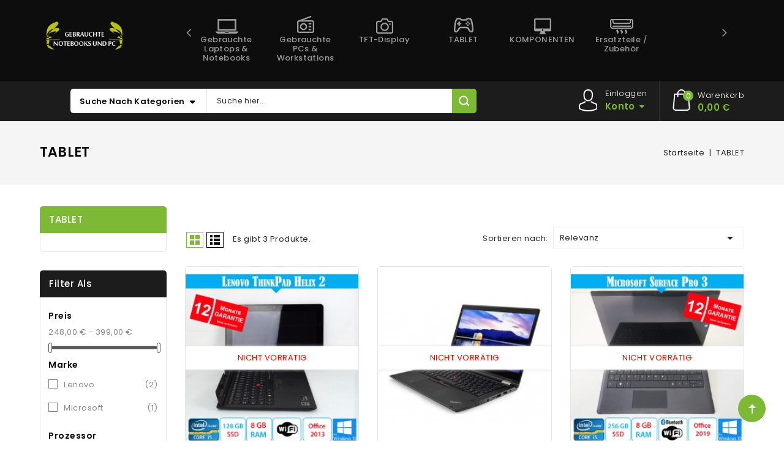

--- FILE ---
content_type: text/html; charset=utf-8
request_url: https://gebrauchte-notebooks-pc.de/61-tablet
body_size: 15174
content:
<!doctype html>
<html lang="de-DE">

  <head>
    
      
<meta charset="utf-8">


<meta http-equiv="x-ua-compatible" content="ie=edge">



  <title>TABLET</title>
  
    
  
  <meta name="description" content="">
  <meta name="keywords" content="">
        <link rel="canonical" href="https://gebrauchte-notebooks-pc.de/61-tablet">
    
        
  
  
     <!-- Google tag (gtag.js) -->
<script async src="https://www.googletagmanager.com/gtag/js?id=AW-1033154538"></script>

<script type="application/ld+json">
  {
    "@context": "https://schema.org",
    "@type": "Organization",
    "name" : "Gebrauchte Notebooks und PC",
    "url" : "https://gebrauchte-notebooks-pc.de/",
          "logo": {
        "@type": "ImageObject",
        "url":"https://gebrauchte-notebooks-pc.de/img/gebrauchte-notebooks-und-pc-logo-1625554604.jpg"
      }
      }
</script>

<script type="application/ld+json">
  {
    "@context": "https://schema.org",
    "@type": "WebPage",
    "isPartOf": {
      "@type": "WebSite",
      "url":  "https://gebrauchte-notebooks-pc.de/",
      "name": "Gebrauchte Notebooks und PC"
    },
    "name": "TABLET",
    "url":  "https://gebrauchte-notebooks-pc.de/61-tablet"
  }
</script>


  <script type="application/ld+json">
    {
      "@context": "https://schema.org",
      "@type": "BreadcrumbList",
      "itemListElement": [
                  {
            "@type": "ListItem",
            "position": 1,
            "name": "Startseite",
            "item": "https://gebrauchte-notebooks-pc.de/"
          },                  {
            "@type": "ListItem",
            "position": 2,
            "name": "TABLET",
            "item": "https://gebrauchte-notebooks-pc.de/61-tablet"
          }              ]
    }
  </script>
  
  
  
  <script type="application/ld+json">
  {
    "@context": "https://schema.org",
    "@type": "ItemList",
    "itemListElement": [
          {
        "@type": "ListItem",
        "position": 0,
        "name": "Lenovo ThinkPad Helix 2 - 8 GB RAM - 128 GB SSD  - UMTS - Offce 2019 - mit Garantie",
        "url": "https://gebrauchte-notebooks-pc.de/gebrauchte-laptops-notebooks/135-lenovo-thinkpad-helix-2-8-gb-ram-128-gb-ssd-umts-offce-2019-mit-garantie-4053199927357.html"
      },          {
        "@type": "ListItem",
        "position": 1,
        "name": "Lenovo ThinkPad X380 Yoga  - 16 GB RAM - 256 GB SSD - Office 2019 - mit Garantie",
        "url": "https://gebrauchte-notebooks-pc.de/gebrauchte-laptops-notebooks/143-lenovo-thinkpad-x380-yoga-16-gb-ram-256-gb-ssd-office-2019-mit-garantie.html"
      },          {
        "@type": "ListItem",
        "position": 2,
        "name": "Microsoft Surface Pro 3  - 8 GB RAM - 256 GB SSD - Office 2019 - mit Garantie",
        "url": "https://gebrauchte-notebooks-pc.de/gebrauchte-laptops-notebooks/154-29-microsoft-surface-pro-3-8-gb-ram-256-gb-ssd-office-2019-mit-garantie.html#/48-garantie-12_monate_gewahrleistung"
      }        ]
  }
</script>

  
  
    
  

  
    <meta property="og:title" content="TABLET" />
    <meta property="og:description" content="" />
    <meta property="og:url" content="https://gebrauchte-notebooks-pc.de/61-tablet" />
    <meta property="og:site_name" content="Gebrauchte Notebooks und PC" />
    <meta property="og:type" content="website" />    



<meta name="viewport" content="width=device-width, initial-scale=1">



<link rel="icon" type="image/vnd.microsoft.icon" href="https://gebrauchte-notebooks-pc.de/img/favicon.ico?1625554604">
<link rel="shortcut icon" type="image/x-icon" href="https://gebrauchte-notebooks-pc.de/img/favicon.ico?1625554604">


<!-- Codezeel added -->
<link href="//fonts.googleapis.com/css?family=Poppins:100,200,300,400,500,600,700,800,900" rel="stylesheet">
<link href="https://fonts.googleapis.com/css?family=Roboto:300,400,500,700&display=swap" rel="stylesheet">


    <link rel="stylesheet" href="https://gebrauchte-notebooks-pc.de/themes/Ebotic/assets/cache/theme-5bd5ed123.css" type="text/css" media="all">




  <!-- Messenger Chat-Plugin Code -->
    <div id="fb-root"></div>

    <!-- Your Chat-Plugin code -->
    <div id="fb-customer-chat" class="fb-customerchat">
    </div>

    <script>
      var chatbox = document.getElementById('fb-customer-chat');
      chatbox.setAttribute("page_id", "115929292395122");
      chatbox.setAttribute("attribution", "biz_inbox");
    </script>

    <!-- Your SDK code -->
    <script>
      window.fbAsyncInit = function() {
        FB.init({
          xfbml            : true,
          version          : 'v16.0'
        });
      };

      (function(d, s, id) {
        var js, fjs = d.getElementsByTagName(s)[0];
        if (d.getElementById(id)) return;
        js = d.createElement(s); js.id = id;
        js.src = 'https://connect.facebook.net/de_DE/sdk/xfbml.customerchat.js';
        fjs.parentNode.insertBefore(js, fjs);
      }(document, 'script', 'facebook-jssdk'));
    </script>

  

  <script type="text/javascript">
        var ajaxsearch = "1";
        var cz_search_url = "https:\/\/gebrauchte-notebooks-pc.de\/module\/czproductsearch\/productsearch";
        var prestashop = {"cart":{"products":[],"totals":{"total":{"type":"total","label":"Gesamt","amount":0,"value":"0,00\u00a0\u20ac"},"total_including_tax":{"type":"total","label":"Gesamt (inkl. MwSt.)","amount":0,"value":"0,00\u00a0\u20ac"},"total_excluding_tax":{"type":"total","label":"Gesamtpreis o. MwSt.","amount":0,"value":"0,00\u00a0\u20ac"}},"subtotals":{"products":{"type":"products","label":"Zwischensumme","amount":0,"value":"0,00\u00a0\u20ac"},"discounts":null,"shipping":{"type":"shipping","label":"Versand","amount":0,"value":""},"tax":null},"products_count":0,"summary_string":"0 Artikel","vouchers":{"allowed":1,"added":[]},"discounts":[],"minimalPurchase":0,"minimalPurchaseRequired":""},"currency":{"id":1,"name":"Euro","iso_code":"EUR","iso_code_num":"978","sign":"\u20ac"},"customer":{"lastname":null,"firstname":null,"email":null,"birthday":null,"newsletter":null,"newsletter_date_add":null,"optin":null,"website":null,"company":null,"siret":null,"ape":null,"is_logged":false,"gender":{"type":null,"name":null},"addresses":[]},"language":{"name":"Deutsch (German)","iso_code":"de","locale":"de-DE","language_code":"de","is_rtl":"0","date_format_lite":"d.m.Y","date_format_full":"d.m.Y H:i:s","id":1},"page":{"title":"","canonical":"https:\/\/gebrauchte-notebooks-pc.de\/61-tablet","meta":{"title":"TABLET","description":"","keywords":"","robots":"index"},"page_name":"category","body_classes":{"lang-de":true,"lang-rtl":false,"country-DE":true,"currency-EUR":true,"layout-left-column":true,"page-category":true,"tax-display-enabled":true,"category-id-61":true,"category-TABLET":true,"category-id-parent-2":true,"category-depth-level-2":true},"admin_notifications":[]},"shop":{"name":"Gebrauchte Notebooks und PC","logo":"https:\/\/gebrauchte-notebooks-pc.de\/img\/gebrauchte-notebooks-und-pc-logo-1625554604.jpg","stores_icon":"https:\/\/gebrauchte-notebooks-pc.de\/img\/logo_stores.png","favicon":"https:\/\/gebrauchte-notebooks-pc.de\/img\/favicon.ico"},"urls":{"base_url":"https:\/\/gebrauchte-notebooks-pc.de\/","current_url":"https:\/\/gebrauchte-notebooks-pc.de\/61-tablet","shop_domain_url":"https:\/\/gebrauchte-notebooks-pc.de","img_ps_url":"https:\/\/gebrauchte-notebooks-pc.de\/img\/","img_cat_url":"https:\/\/gebrauchte-notebooks-pc.de\/img\/c\/","img_lang_url":"https:\/\/gebrauchte-notebooks-pc.de\/img\/l\/","img_prod_url":"https:\/\/gebrauchte-notebooks-pc.de\/img\/p\/","img_manu_url":"https:\/\/gebrauchte-notebooks-pc.de\/img\/m\/","img_sup_url":"https:\/\/gebrauchte-notebooks-pc.de\/img\/su\/","img_ship_url":"https:\/\/gebrauchte-notebooks-pc.de\/img\/s\/","img_store_url":"https:\/\/gebrauchte-notebooks-pc.de\/img\/st\/","img_col_url":"https:\/\/gebrauchte-notebooks-pc.de\/img\/co\/","img_url":"https:\/\/gebrauchte-notebooks-pc.de\/themes\/Ebotic\/assets\/img\/","css_url":"https:\/\/gebrauchte-notebooks-pc.de\/themes\/Ebotic\/assets\/css\/","js_url":"https:\/\/gebrauchte-notebooks-pc.de\/themes\/Ebotic\/assets\/js\/","pic_url":"https:\/\/gebrauchte-notebooks-pc.de\/upload\/","pages":{"address":"https:\/\/gebrauchte-notebooks-pc.de\/adresse","addresses":"https:\/\/gebrauchte-notebooks-pc.de\/adressen","authentication":"https:\/\/gebrauchte-notebooks-pc.de\/anmeldung","cart":"https:\/\/gebrauchte-notebooks-pc.de\/warenkorb","category":"https:\/\/gebrauchte-notebooks-pc.de\/index.php?controller=category","cms":"https:\/\/gebrauchte-notebooks-pc.de\/index.php?controller=cms","contact":"https:\/\/gebrauchte-notebooks-pc.de\/kontakt","discount":"https:\/\/gebrauchte-notebooks-pc.de\/Rabatt","guest_tracking":"https:\/\/gebrauchte-notebooks-pc.de\/auftragsverfolgung-gast","history":"https:\/\/gebrauchte-notebooks-pc.de\/bestellungsverlauf","identity":"https:\/\/gebrauchte-notebooks-pc.de\/profil","index":"https:\/\/gebrauchte-notebooks-pc.de\/","my_account":"https:\/\/gebrauchte-notebooks-pc.de\/mein-Konto","order_confirmation":"https:\/\/gebrauchte-notebooks-pc.de\/bestellbestatigung","order_detail":"https:\/\/gebrauchte-notebooks-pc.de\/index.php?controller=order-detail","order_follow":"https:\/\/gebrauchte-notebooks-pc.de\/bestellverfolgung","order":"https:\/\/gebrauchte-notebooks-pc.de\/Bestellung","order_return":"https:\/\/gebrauchte-notebooks-pc.de\/index.php?controller=order-return","order_slip":"https:\/\/gebrauchte-notebooks-pc.de\/bestellschein","pagenotfound":"https:\/\/gebrauchte-notebooks-pc.de\/seite-nicht-gefunden","password":"https:\/\/gebrauchte-notebooks-pc.de\/passwort-zuruecksetzen","pdf_invoice":"https:\/\/gebrauchte-notebooks-pc.de\/index.php?controller=pdf-invoice","pdf_order_return":"https:\/\/gebrauchte-notebooks-pc.de\/index.php?controller=pdf-order-return","pdf_order_slip":"https:\/\/gebrauchte-notebooks-pc.de\/index.php?controller=pdf-order-slip","prices_drop":"https:\/\/gebrauchte-notebooks-pc.de\/angebote","product":"https:\/\/gebrauchte-notebooks-pc.de\/index.php?controller=product","search":"https:\/\/gebrauchte-notebooks-pc.de\/suche","sitemap":"https:\/\/gebrauchte-notebooks-pc.de\/Sitemap","stores":"https:\/\/gebrauchte-notebooks-pc.de\/shops","supplier":"https:\/\/gebrauchte-notebooks-pc.de\/lieferant","register":"https:\/\/gebrauchte-notebooks-pc.de\/anmeldung?create_account=1","order_login":"https:\/\/gebrauchte-notebooks-pc.de\/Bestellung?login=1"},"alternative_langs":[],"theme_assets":"\/themes\/Ebotic\/assets\/","actions":{"logout":"https:\/\/gebrauchte-notebooks-pc.de\/?mylogout="},"no_picture_image":{"bySize":{"cart_default":{"url":"https:\/\/gebrauchte-notebooks-pc.de\/img\/p\/de-default-cart_default.jpg","width":85,"height":91},"small_default":{"url":"https:\/\/gebrauchte-notebooks-pc.de\/img\/p\/de-default-small_default.jpg","width":85,"height":91},"home_default":{"url":"https:\/\/gebrauchte-notebooks-pc.de\/img\/p\/de-default-home_default.jpg","width":254,"height":273},"medium_default":{"url":"https:\/\/gebrauchte-notebooks-pc.de\/img\/p\/de-default-medium_default.jpg","width":436,"height":468},"large_default":{"url":"https:\/\/gebrauchte-notebooks-pc.de\/img\/p\/de-default-large_default.jpg","width":744,"height":800}},"small":{"url":"https:\/\/gebrauchte-notebooks-pc.de\/img\/p\/de-default-cart_default.jpg","width":85,"height":91},"medium":{"url":"https:\/\/gebrauchte-notebooks-pc.de\/img\/p\/de-default-home_default.jpg","width":254,"height":273},"large":{"url":"https:\/\/gebrauchte-notebooks-pc.de\/img\/p\/de-default-large_default.jpg","width":744,"height":800},"legend":""}},"configuration":{"display_taxes_label":true,"display_prices_tax_incl":true,"is_catalog":false,"show_prices":true,"opt_in":{"partner":true},"quantity_discount":{"type":"discount","label":"Rabatt auf St\u00fcckzahl"},"voucher_enabled":1,"return_enabled":1},"field_required":[],"breadcrumb":{"links":[{"title":"Startseite","url":"https:\/\/gebrauchte-notebooks-pc.de\/"},{"title":"TABLET","url":"https:\/\/gebrauchte-notebooks-pc.de\/61-tablet"}],"count":2},"link":{"protocol_link":"https:\/\/","protocol_content":"https:\/\/"},"time":1769080816,"static_token":"854cd7f349630987b06b2a761c921616","token":"892f83077d45429d32441e1c177b0859","debug":false};
        var prestashopFacebookAjaxController = "https:\/\/gebrauchte-notebooks-pc.de\/module\/ps_facebook\/Ajax";
        var psemailsubscription_subscription = "https:\/\/gebrauchte-notebooks-pc.de\/module\/ps_emailsubscription\/subscription";
        var psr_icon_color = "#F19D76";
      </script>




  
<?php
/**
 * NOTICE OF LICENSE
 *
 * Smartsupp live chat - official plugin. Smartsupp is free live chat with visitor recording. 
 * The plugin enables you to create a free account or sign in with existing one. Pre-integrated 
 * customer info with WooCommerce (you will see names and emails of signed in webshop visitors).
 * Optional API for advanced chat box modifications.
 *
 * You must not modify, adapt or create derivative works of this source code
 *
 *  @author    Smartsupp
 *  @copyright 2021 Smartsupp.com
 *  @license   GPL-2.0+
**/ 
?>

<script type="text/javascript">
            var _smartsupp = _smartsupp || {};
            _smartsupp.key = 'a81329c43912a7c3142e020d9f478c1add1ec62a';
_smartsupp.cookieDomain = '.gebrauchte-notebooks-pc.de';
_smartsupp.sitePlatform = 'Prestashop 1.7.8.11';
window.smartsupp||(function(d) {
                var s,c,o=smartsupp=function(){ o._.push(arguments)};o._=[];
                s=d.getElementsByTagName('script')[0];c=d.createElement('script');
                c.type='text/javascript';c.charset='utf-8';c.async=true;
                c.src='//www.smartsuppchat.com/loader.js';s.parentNode.insertBefore(c,s);
            })(document);
            </script><script type="text/javascript"></script><script async src="https://www.googletagmanager.com/gtag/js?id=UA-98332328-1"></script>
<script>
  window.dataLayer = window.dataLayer || [];
  function gtag(){dataLayer.push(arguments);}
  gtag('js', new Date());
  gtag(
    'config',
    'UA-98332328-1',
    {
      'debug_mode':false
                      }
  );
</script>





    
  </head>

  <body id="category" class="lang-de country-de currency-eur layout-left-column page-category tax-display-enabled category-id-61 category-tablet category-id-parent-2 category-depth-level-2">

    
    	
    

    <main id="page">
      
              

      <header id="header">
        
          
  <div class="header-banner">
    
  </div>



<nav class="header-nav">
        <div class="container">
					<div class="left-nav">
				
			</div>
			
			<div class="right-nav">
				
			</div>
				
		    </div>    
</nav>



	<div class="header-top">
		<div class="container">
			<div class="header_logo">
				                <a href="https://gebrauchte-notebooks-pc.de/">
                  <img class="logo img-responsive" src="https://gebrauchte-notebooks-pc.de/img/gebrauchte-notebooks-und-pc-logo-1625554604.jpg" alt="Gebrauchte Notebooks und PC" loading="lazy">
                </a>
            		   </div>
			
	
<div class="text-xs-left mobile hidden-lg-up mobile-menu">
	<div class="menu-icon">
		<div class="cat-title">Menü</div>		  
	</div>
	
	<div id="mobile_top_menu_wrapper" class="row hidden-lg-up">
		<div class="mobile-menu-inner">
			<div class="menu-icon">
				<div class="cat-title">Menü</div>		  
			</div>
			<div class="js-top-menu mobile" id="_mobile_main_menu"></div>
	  		<div class="headercmsblock-responsive"></div>
		</div>
	</div>
</div>

<div class="menu horizontal-menu col-lg-12 js-top-menu position-static hidden-md-down" id="carousel_main_menu">
	
          <ul id="menu-carousel" class="top-menu cz-carousel container" id="top-menu" data-depth="0">
        		            <li class="category menu_icon0" id="category-58">
               <a href="https://gebrauchte-notebooks-pc.de/58-gebrauchte-laptops-notebooks" class="dropdown-item" data-depth="0" >
                Gebrauchte Laptops &amp; Notebooks
              </a>
            </li>
			
        		            <li class="category menu_icon1" id="category-59">
               <a href="https://gebrauchte-notebooks-pc.de/59-gebrauchte-pcs-workstations" class="dropdown-item" data-depth="0" >
                Gebrauchte PCs &amp; Workstations
              </a>
            </li>
			
        		            <li class="category menu_icon2" id="category-60">
               <a href="https://gebrauchte-notebooks-pc.de/60-tft-display" class="dropdown-item" data-depth="0" >
                TFT-Display
              </a>
            </li>
			
        		            <li class="category current menu_icon3" id="category-61">
               <a href="https://gebrauchte-notebooks-pc.de/61-tablet" class="dropdown-item" data-depth="0" >
                TABLET
              </a>
            </li>
			
        		            <li class="category menu_icon4" id="category-158">
               <a href="https://gebrauchte-notebooks-pc.de/158-komponenten" class="dropdown-item" data-depth="0" >
                KOMPONENTEN
              </a>
            </li>
			
        		            <li class="category menu_icon5" id="category-188">
               <a href="https://gebrauchte-notebooks-pc.de/188-ersatzteile-zubehoer" class="dropdown-item" data-depth="0" >
                Ersatzteile / Zubehör
              </a>
            </li>
			
              </ul>
	  	<div class="customNavigation">
			<a class="btn prev menu_prev">&nbsp;</a>
			<a class="btn next menu_next">&nbsp;</a>
		</div>
    
</div>





<div id="_desktop_main_menu" style="display:none">
	
          <ul class="top-menu  container" id="top-menu" data-depth="0">
                    <li class="category" id="category-58">
               <a href="https://gebrauchte-notebooks-pc.de/58-gebrauchte-laptops-notebooks" class="dropdown-item" data-depth="0" >
                                Gebrauchte Laptops &amp; Notebooks
              </a>
                          </li>
                    <li class="category" id="category-59">
               <a href="https://gebrauchte-notebooks-pc.de/59-gebrauchte-pcs-workstations" class="dropdown-item" data-depth="0" >
                                Gebrauchte PCs &amp; Workstations
              </a>
                          </li>
                    <li class="category" id="category-60">
               <a href="https://gebrauchte-notebooks-pc.de/60-tft-display" class="dropdown-item" data-depth="0" >
                                TFT-Display
              </a>
                          </li>
                    <li class="category" id="category-61">
               <a href="https://gebrauchte-notebooks-pc.de/61-tablet" class="dropdown-item" data-depth="0" >
                                TABLET
              </a>
                          </li>
                    <li class="category" id="category-158">
               <a href="https://gebrauchte-notebooks-pc.de/158-komponenten" class="dropdown-item" data-depth="0" >
                                                                      <span class="pull-xs-right hidden-lg-up">
                    <span data-target="#top_sub_menu_24686" data-toggle="collapse" class="navbar-toggler collapse-icons">
                      <i class="fa-icon add">&nbsp;</i>
                      <i class="fa-icon remove">&nbsp;</i>
                    </span>
                  </span>
                                KOMPONENTEN
              </a>
                            <div  class="popover sub-menu js-sub-menu collapse" id="top_sub_menu_24686">
                
          <ul class="top-menu  "  data-depth="1">
                    <li class="category" id="category-187">
               <a href="https://gebrauchte-notebooks-pc.de/187-tastaturen" class="dropdown-item dropdown-submenu" data-depth="1" >
                                Tastaturen
              </a>
                          </li>
                    <li class="category" id="category-189">
               <a href="https://gebrauchte-notebooks-pc.de/189-netzteil" class="dropdown-item dropdown-submenu" data-depth="1" >
                                Netzteil
              </a>
                          </li>
                    <li class="category" id="category-190">
               <a href="https://gebrauchte-notebooks-pc.de/190-festplatten-" class="dropdown-item dropdown-submenu" data-depth="1" >
                                Festplatten
              </a>
                          </li>
                    <li class="category" id="category-191">
               <a href="https://gebrauchte-notebooks-pc.de/191-cd-dvd-laufwerke" class="dropdown-item dropdown-submenu" data-depth="1" >
                                CD- / DVD-Laufwerke
              </a>
                          </li>
                    <li class="category" id="category-192">
               <a href="https://gebrauchte-notebooks-pc.de/192-arbeitsspeicher-" class="dropdown-item dropdown-submenu" data-depth="1" >
                                Arbeitsspeicher
              </a>
                          </li>
                    <li class="category" id="category-193">
               <a href="https://gebrauchte-notebooks-pc.de/193-mainboard-" class="dropdown-item dropdown-submenu" data-depth="1" >
                                Mainboard
              </a>
                          </li>
                    <li class="category" id="category-195">
               <a href="https://gebrauchte-notebooks-pc.de/195-ersatzdisplays-lcd-panel" class="dropdown-item dropdown-submenu" data-depth="1" >
                                Ersatzdisplays (LCD Panel)
              </a>
                          </li>
                    <li class="category" id="category-196">
               <a href="https://gebrauchte-notebooks-pc.de/196-netzwerkgeraten" class="dropdown-item dropdown-submenu" data-depth="1" >
                                Netzwerkgeräten
              </a>
                          </li>
              </ul>
    
              				  </div>
                          </li>
                    <li class="category" id="category-188">
               <a href="https://gebrauchte-notebooks-pc.de/188-ersatzteile-zubehoer" class="dropdown-item" data-depth="0" >
                                                                      <span class="pull-xs-right hidden-lg-up">
                    <span data-target="#top_sub_menu_1415" data-toggle="collapse" class="navbar-toggler collapse-icons">
                      <i class="fa-icon add">&nbsp;</i>
                      <i class="fa-icon remove">&nbsp;</i>
                    </span>
                  </span>
                                Ersatzteile / Zubehör
              </a>
                            <div  class="popover sub-menu js-sub-menu collapse" id="top_sub_menu_1415">
                
          <ul class="top-menu  "  data-depth="1">
                    <li class="category" id="category-194">
               <a href="https://gebrauchte-notebooks-pc.de/194-ersatzdisplays-lcd-panel" class="dropdown-item dropdown-submenu" data-depth="1" >
                                Ersatzdisplays (LCD Panel)
              </a>
                          </li>
                    <li class="category" id="category-197">
               <a href="https://gebrauchte-notebooks-pc.de/197-notebook-akku" class="dropdown-item dropdown-submenu" data-depth="1" >
                                Notebook Akku
              </a>
                          </li>
                    <li class="category" id="category-198">
               <a href="https://gebrauchte-notebooks-pc.de/198-ladegerate-netzteile" class="dropdown-item dropdown-submenu" data-depth="1" >
                                Ladegeräte &amp; Netzteile
              </a>
                          </li>
              </ul>
    
              				  </div>
                          </li>
              </ul>
    		 
</div><!-- Block search module TOP -->
<div id="search_widget" class="col-lg-4 col-md-5 col-sm-12 search-widget" data-search-controller-url="//gebrauchte-notebooks-pc.de/suche">
	<span class="search_button"></span>
	<div class="search_toggle">
		<form method="get" action="//gebrauchte-notebooks-pc.de/suche">
			<input type="hidden" name="controller" value="search">
			<input type="text" name="s" value="" placeholder="Produkt hier suchen...">
			<button type="submit">Suche</button>
		</form>
	</div>
</div>
<!-- /Block search module TOP -->

						
		
		</div>
	</div>	 

<div class="header-top-inner">
	<div class="container">
		<div class="headercmsblock"></div>
			<div id="desktop_cart">
  <div class="blockcart cart-preview inactive" data-refresh-url="//gebrauchte-notebooks-pc.de/module/ps_shoppingcart/ajax">
    <div class="header blockcart-header dropdown js-dropdown">
		 
		<a class="shopping-cart" rel="nofollow" href="//gebrauchte-notebooks-pc.de/warenkorb?action=show" >
			<span class="hidden-sm-down cart-headding">Warenkorb</span>
			<span class="cart-products-count hidden-sm-down">0,00 €</span>
			<span class="mobile_count">0</span>
		</a>
		 
		
	      </div>
  </div>
</div>
  <div class="user-info dropdown js-dropdown">
  	<span class="user-info-title expand-more _gray-darker" data-toggle="dropdown"><span class="account_title">Einloggen</span><span class="account_subtitle">Konto</span></span>
    <ul class="dropdown-menu">
	      <li>
	  <a
        class="dropdown-item"
	href="https://gebrauchte-notebooks-pc.de/mein-Konto"
        title="Loggen Sie sich Bitte an"
        rel="nofollow"
      >
        <span>Einloggen</span>
      </a>
	  </li>
        <li></li>
    <li></li>
	</ul>
  </div><div id="cz_search_block_top" class="block exclusive cz_search_block_top">
 
	<form method="get" action="https://gebrauchte-notebooks-pc.de/index.php?controller=productsearch" id="czsearchtopbox">
		<input type="hidden" name="fc" value="module" />
		<input type="hidden" name="module" value="czproductsearch" />
		<input type="hidden" name="controller" value="productsearch" />
		     
		<div class="block_content clearfix">
						
			<div class="product_search">
				<div class="categoryList-wrapper">
					<input id="czsearchtop-cate-id" name="cate" value="" type="hidden">
					<a id="categoryDropList" class="select-title" rel="nofollow" data-toggle="dropdown" aria-haspopup="true" aria-expanded="false">
						<span>Suche nach Kategorien </span>
						<i class="material-icons pull-xs-right">keyboard_arrow_down</i>
					</a>
					<div class="categoryLists dropdown-menu" aria-labelledby="categoryDropList">
						<a href="#" data-cate-id="" data-cate-name="Alle Kategorien" class="cateSingleItem active" >Alle Kategorien</a>
											<a href="#" data-cate-id="2" data-cate-name="Startseite" class="cateSingleItem" >Startseite</a>
											<a href="#" data-cate-id="58" data-cate-name="Gebrauchte Laptops &amp; Notebooks" class="cateSingleItem" >Gebrauchte Laptops &amp; Notebooks</a>
											<a href="#" data-cate-id="59" data-cate-name="Gebrauchte PCs &amp; Workstations" class="cateSingleItem" >Gebrauchte PCs &amp; Workstations</a>
											<a href="#" data-cate-id="60" data-cate-name="TFT-Display" class="cateSingleItem" >TFT-Display</a>
											<a href="#" data-cate-id="61" data-cate-name="TABLET" class="cateSingleItem" >TABLET</a>
											<a href="#" data-cate-id="156" data-cate-name="Videoüberwachung" class="cateSingleItem" >Videoüberwachung</a>
											<a href="#" data-cate-id="157" data-cate-name="KOMPLETTSYSTEM" class="cateSingleItem" >KOMPLETTSYSTEM</a>
											<a href="#" data-cate-id="62" data-cate-name="NEUWARE" class="cateSingleItem" >NEUWARE</a>
											<a href="#" data-cate-id="158" data-cate-name="KOMPONENTEN" class="cateSingleItem" >KOMPONENTEN</a>
											<a href="#" data-cate-id="185" data-cate-name="Software" class="cateSingleItem" >Software</a>
											<a href="#" data-cate-id="188" data-cate-name="Ersatzteile / Zubehör" class="cateSingleItem" >Ersatzteile / Zubehör</a>
											<a href="#" data-cate-id="187" data-cate-name="Tastaturen" class="cateSingleItem" >Tastaturen</a>
											<a href="#" data-cate-id="194" data-cate-name="Ersatzdisplays (LCD Panel)" class="cateSingleItem" >Ersatzdisplays (LCD Panel)</a>
											<a href="#" data-cate-id="189" data-cate-name="Netzteil" class="cateSingleItem" >Netzteil</a>
											<a href="#" data-cate-id="197" data-cate-name="Notebook Akku" class="cateSingleItem" >Notebook Akku</a>
											<a href="#" data-cate-id="190" data-cate-name="Festplatten" class="cateSingleItem" >Festplatten</a>
											<a href="#" data-cate-id="198" data-cate-name="Ladegeräte &amp; Netzteile" class="cateSingleItem" >Ladegeräte &amp; Netzteile</a>
											<a href="#" data-cate-id="191" data-cate-name="CD- / DVD-Laufwerke" class="cateSingleItem" >CD- / DVD-Laufwerke</a>
											<a href="#" data-cate-id="192" data-cate-name="Arbeitsspeicher" class="cateSingleItem" >Arbeitsspeicher</a>
											<a href="#" data-cate-id="193" data-cate-name="Mainboard" class="cateSingleItem" >Mainboard</a>
											<a href="#" data-cate-id="195" data-cate-name="Ersatzdisplays (LCD Panel)" class="cateSingleItem" >Ersatzdisplays (LCD Panel)</a>
											<a href="#" data-cate-id="196" data-cate-name="Netzwerkgeräten" class="cateSingleItem" >Netzwerkgeräten</a>
										</div>
				</div>
				<input class="search_query form-control grey" type="text" id="cz_search_query_top" name="search_query" value="" placeholder="Suche hier..." />
			<button type="submit" id="cz_search_top_button" class="btn btn-default button button-small"><span><i class="material-icons search">search</i></span></button> 
			</div>
		</div>
	</form>
</div>
<script type="text/javascript">
	var blocksearch_type = 'top';
</script> 


	</div>
</div>
        
      </header>

      
        
<aside id="notifications">
  <div class="container">
    
    
    
      </div>
</aside>
      
      			
	  <section id="wrapper">


          
			<nav data-depth="2" class="breadcrumb">
   <div class="container">
    <ol>
    
          
          <li>
                                  <a href="https://gebrauchte-notebooks-pc.de/"><span>Startseite</span></a>
                      </li>
      
          
          <li>
                                  <span>TABLET</span>
                      </li>
      
        
  </ol>
  </div>
</nav>
		  
		
		<div class="container">		  
		  
		  <div id="columns_inner">
			  
				<div id="left-column" class="col-xs-12" style="width:19.3%">
				  					

<div class="block-categories block">
   <h4 class="block_title hidden-md-down">
   		<a href="https://gebrauchte-notebooks-pc.de/61-tablet">TABLET</a>
   </h4>
   <h4 class="block_title hidden-lg-up" data-target="#block_categories_toggle" data-toggle="collapse">
		<a href="https://gebrauchte-notebooks-pc.de/61-tablet">TABLET</a>
		<span class="pull-xs-right">
		  <span class="navbar-toggler collapse-icons">
			<i class="fa-icon add"></i>
			<i class="fa-icon remove"></i>
		  </span>
		</span>
	</h4>
   <div id="block_categories_toggle" class="block_content collapse">
	   <ul class="category-top-menu">
		<li>
  </li>
	  </ul>
  </div>
</div>
<div id="search_filters_wrapper" class="hidden-md-down block"> <!-- hidden-sm-down -->
  <div id="search_filter_controls" class="hidden-lg-up"> <!--  -->
      <span id="_mobile_search_filters_clear_all"></span> 
      <button class="btn btn-secondary ok">
        <i class="material-icons">&#xE876;</i>
        Ok
      </button>
  </div>
  <div id="search_filters">
    
      <h4 class="block_title">Filter als</h4>
    
	
	<div class="block_content">
		
		  		

				  <section class="facet clearfix">
			<p class="h6 facet-title hidden-md-down">Preis</p>
												  				
			<div class="title hidden-lg-up" data-target="#facet_73275" data-toggle="collapse">
			  <p class="h6 facet-title">Preis</p>
			  <span class="pull-xs-right">
				<span class="navbar-toggler collapse-icons">
				  <i class="material-icons add">&#xE313;</i>
				  <i class="material-icons remove">&#xE316;</i>
				</span>
			  </span>
			</div>
	
						  
								  <ul id="facet_73275"
					class="faceted-slider"
					data-slider-min="248"
					data-slider-max="399"
					data-slider-id="73275"
					data-slider-values="null"
					data-slider-unit="€"
					data-slider-label="Preis"
					data-slider-specifications="{&quot;symbol&quot;:[&quot;,&quot;,&quot;.&quot;,&quot;;&quot;,&quot;%&quot;,&quot;-&quot;,&quot;+&quot;,&quot;E&quot;,&quot;\u00b7&quot;,&quot;\u2030&quot;,&quot;\u221e&quot;,&quot;NaN&quot;],&quot;currencyCode&quot;:&quot;EUR&quot;,&quot;currencySymbol&quot;:&quot;\u20ac&quot;,&quot;numberSymbols&quot;:[&quot;,&quot;,&quot;.&quot;,&quot;;&quot;,&quot;%&quot;,&quot;-&quot;,&quot;+&quot;,&quot;E&quot;,&quot;\u00b7&quot;,&quot;\u2030&quot;,&quot;\u221e&quot;,&quot;NaN&quot;],&quot;positivePattern&quot;:&quot;#,##0.00\u00a0\u00a4&quot;,&quot;negativePattern&quot;:&quot;-#,##0.00\u00a0\u00a4&quot;,&quot;maxFractionDigits&quot;:2,&quot;minFractionDigits&quot;:2,&quot;groupingUsed&quot;:true,&quot;primaryGroupSize&quot;:3,&quot;secondaryGroupSize&quot;:3}"
					data-slider-encoded-url="https://gebrauchte-notebooks-pc.de/61-tablet"
				  >
					<li>
					  <p id="facet_label_73275">
						248,00 € - 399,00 €
					  </p>
	
					  <div id="slider-range_73275"></div>
					</li>
				  </ul>
							  
					  </section>
				  <section class="facet clearfix">
			<p class="h6 facet-title hidden-md-down">Marke</p>
												  						  				
			<div class="title hidden-lg-up" data-target="#facet_43040" data-toggle="collapse">
			  <p class="h6 facet-title">Marke</p>
			  <span class="pull-xs-right">
				<span class="navbar-toggler collapse-icons">
				  <i class="material-icons add">&#xE313;</i>
				  <i class="material-icons remove">&#xE316;</i>
				</span>
			  </span>
			</div>
	
						  
				<ul id="facet_43040" class="collapse">
				  						
					<li>
					  <label class="facet-label" for="facet_input_43040_0">
												  <span class="custom-checkbox">
							<input
							  id="facet_input_43040_0"
							  data-search-url="https://gebrauchte-notebooks-pc.de/61-tablet?q=Marke-Lenovo"
							  type="checkbox"
							  							>
														  <span  class="ps-shown-by-js" ><i class="material-icons rtl-no-flip checkbox-checked">&#xE5CA;</i></span>
													  </span>
							
						<a
						  href="https://gebrauchte-notebooks-pc.de/61-tablet?q=Marke-Lenovo"
						  class="_gray-darker search-link js-search-link"
						  rel="nofollow"
						>
						  Lenovo
						  							<span class="magnitude">(2)</span>
						  						</a>
					  </label>
					</li>
				  						
					<li>
					  <label class="facet-label" for="facet_input_43040_1">
												  <span class="custom-checkbox">
							<input
							  id="facet_input_43040_1"
							  data-search-url="https://gebrauchte-notebooks-pc.de/61-tablet?q=Marke-Microsoft"
							  type="checkbox"
							  							>
														  <span  class="ps-shown-by-js" ><i class="material-icons rtl-no-flip checkbox-checked">&#xE5CA;</i></span>
													  </span>
							
						<a
						  href="https://gebrauchte-notebooks-pc.de/61-tablet?q=Marke-Microsoft"
						  class="_gray-darker search-link js-search-link"
						  rel="nofollow"
						>
						  Microsoft
						  							<span class="magnitude">(1)</span>
						  						</a>
					  </label>
					</li>
				  				</ul>
			  
	
					  </section>
				  <section class="facet clearfix">
			<p class="h6 facet-title hidden-md-down">Prozessor</p>
												  						  						  				
			<div class="title hidden-lg-up" data-target="#facet_68732" data-toggle="collapse">
			  <p class="h6 facet-title">Prozessor</p>
			  <span class="pull-xs-right">
				<span class="navbar-toggler collapse-icons">
				  <i class="material-icons add">&#xE313;</i>
				  <i class="material-icons remove">&#xE316;</i>
				</span>
			  </span>
			</div>
	
						  
				<ul id="facet_68732" class="collapse">
				  <li>
					<div class="col-sm-12 col-xs-12 col-md-12 facet-dropdown dropdown">
					  <a class="select-title" rel="nofollow" data-toggle="dropdown" aria-haspopup="true" aria-expanded="false">
												<span>
						  													  													  													  						  							(kein Filter)
						  						</span>
						<i class="material-icons float-xs-right">&#xE5C5;</i>
					  </a>
					  <div class="dropdown-menu">
												  							<a
							  rel="nofollow"
							  href="https://gebrauchte-notebooks-pc.de/61-tablet?q=Prozessor-Intel+8350U+Core+i5+4x1.70+GHz+"
							  class="select-list"
							>
							  Intel 8350U Core i5 4x1.70 GHz 
							  								(1)
							  							</a>
						  												  							<a
							  rel="nofollow"
							  href="https://gebrauchte-notebooks-pc.de/61-tablet?q=Prozessor-Intel+Core+i5+4300U+2x1.90+GHz"
							  class="select-list"
							>
							  Intel Core i5 4300U 2x1.90 GHz
							  								(1)
							  							</a>
						  												  							<a
							  rel="nofollow"
							  href="https://gebrauchte-notebooks-pc.de/61-tablet?q=Prozessor-Intel+M%5C-5Y71+Core+M+1x1.20+GHz"
							  class="select-list"
							>
							  Intel M-5Y71 Core M 1x1.20 GHz
							  								(1)
							  							</a>
						  											  </div>
					</div>
				  </li>
				</ul>
			  
	
					  </section>
				  <section class="facet clearfix">
			<p class="h6 facet-title hidden-md-down">Arbeitsspeicher</p>
												  						  				
			<div class="title hidden-lg-up" data-target="#facet_56637" data-toggle="collapse">
			  <p class="h6 facet-title">Arbeitsspeicher</p>
			  <span class="pull-xs-right">
				<span class="navbar-toggler collapse-icons">
				  <i class="material-icons add">&#xE313;</i>
				  <i class="material-icons remove">&#xE316;</i>
				</span>
			  </span>
			</div>
	
						  
				<ul id="facet_56637" class="collapse">
				  						
					<li>
					  <label class="facet-label" for="facet_input_56637_0">
												  <span class="custom-checkbox">
							<input
							  id="facet_input_56637_0"
							  data-search-url="https://gebrauchte-notebooks-pc.de/61-tablet?q=Arbeitsspeicher-8192+MB+DDR3"
							  type="checkbox"
							  							>
														  <span  class="ps-shown-by-js" ><i class="material-icons rtl-no-flip checkbox-checked">&#xE5CA;</i></span>
													  </span>
							
						<a
						  href="https://gebrauchte-notebooks-pc.de/61-tablet?q=Arbeitsspeicher-8192+MB+DDR3"
						  class="_gray-darker search-link js-search-link"
						  rel="nofollow"
						>
						  8192 MB DDR3
						  							<span class="magnitude">(2)</span>
						  						</a>
					  </label>
					</li>
				  						
					<li>
					  <label class="facet-label" for="facet_input_56637_1">
												  <span class="custom-checkbox">
							<input
							  id="facet_input_56637_1"
							  data-search-url="https://gebrauchte-notebooks-pc.de/61-tablet?q=Arbeitsspeicher-16384+MB+DDR4"
							  type="checkbox"
							  							>
														  <span  class="ps-shown-by-js" ><i class="material-icons rtl-no-flip checkbox-checked">&#xE5CA;</i></span>
													  </span>
							
						<a
						  href="https://gebrauchte-notebooks-pc.de/61-tablet?q=Arbeitsspeicher-16384+MB+DDR4"
						  class="_gray-darker search-link js-search-link"
						  rel="nofollow"
						>
						  16384 MB DDR4
						  							<span class="magnitude">(1)</span>
						  						</a>
					  </label>
					</li>
				  				</ul>
			  
	
					  </section>
				  <section class="facet clearfix">
			<p class="h6 facet-title hidden-md-down">Festplatte</p>
												  						  						  				
			<div class="title hidden-lg-up" data-target="#facet_85334" data-toggle="collapse">
			  <p class="h6 facet-title">Festplatte</p>
			  <span class="pull-xs-right">
				<span class="navbar-toggler collapse-icons">
				  <i class="material-icons add">&#xE313;</i>
				  <i class="material-icons remove">&#xE316;</i>
				</span>
			  </span>
			</div>
	
						  
				<ul id="facet_85334" class="collapse">
				  						
					<li>
					  <label class="facet-label" for="facet_input_85334_0">
												  <span class="custom-checkbox">
							<input
							  id="facet_input_85334_0"
							  data-search-url="https://gebrauchte-notebooks-pc.de/61-tablet?q=Festplatte-128+GB+SSD"
							  type="checkbox"
							  							>
														  <span  class="ps-shown-by-js" ><i class="material-icons rtl-no-flip checkbox-checked">&#xE5CA;</i></span>
													  </span>
							
						<a
						  href="https://gebrauchte-notebooks-pc.de/61-tablet?q=Festplatte-128+GB+SSD"
						  class="_gray-darker search-link js-search-link"
						  rel="nofollow"
						>
						  128 GB SSD
						  							<span class="magnitude">(1)</span>
						  						</a>
					  </label>
					</li>
				  						
					<li>
					  <label class="facet-label" for="facet_input_85334_1">
												  <span class="custom-checkbox">
							<input
							  id="facet_input_85334_1"
							  data-search-url="https://gebrauchte-notebooks-pc.de/61-tablet?q=Festplatte-240+GB+SSD"
							  type="checkbox"
							  							>
														  <span  class="ps-shown-by-js" ><i class="material-icons rtl-no-flip checkbox-checked">&#xE5CA;</i></span>
													  </span>
							
						<a
						  href="https://gebrauchte-notebooks-pc.de/61-tablet?q=Festplatte-240+GB+SSD"
						  class="_gray-darker search-link js-search-link"
						  rel="nofollow"
						>
						  240 GB SSD
						  							<span class="magnitude">(1)</span>
						  						</a>
					  </label>
					</li>
				  						
					<li>
					  <label class="facet-label" for="facet_input_85334_2">
												  <span class="custom-checkbox">
							<input
							  id="facet_input_85334_2"
							  data-search-url="https://gebrauchte-notebooks-pc.de/61-tablet?q=Festplatte-256+GB+SSD"
							  type="checkbox"
							  							>
														  <span  class="ps-shown-by-js" ><i class="material-icons rtl-no-flip checkbox-checked">&#xE5CA;</i></span>
													  </span>
							
						<a
						  href="https://gebrauchte-notebooks-pc.de/61-tablet?q=Festplatte-256+GB+SSD"
						  class="_gray-darker search-link js-search-link"
						  rel="nofollow"
						>
						  256 GB SSD
						  							<span class="magnitude">(1)</span>
						  						</a>
					  </label>
					</li>
				  				</ul>
			  
	
					  </section>
				  <section class="facet clearfix">
			<p class="h6 facet-title hidden-md-down">Betriebssystem</p>
												  				
			<div class="title hidden-lg-up" data-target="#facet_47363" data-toggle="collapse">
			  <p class="h6 facet-title">Betriebssystem</p>
			  <span class="pull-xs-right">
				<span class="navbar-toggler collapse-icons">
				  <i class="material-icons add">&#xE313;</i>
				  <i class="material-icons remove">&#xE316;</i>
				</span>
			  </span>
			</div>
	
						  
				<ul id="facet_47363" class="collapse">
				  						
					<li>
					  <label class="facet-label" for="facet_input_47363_0">
												  <span class="custom-checkbox">
							<input
							  id="facet_input_47363_0"
							  data-search-url="https://gebrauchte-notebooks-pc.de/61-tablet?q=Betriebssystem-Windows+10+Pro"
							  type="checkbox"
							  							>
														  <span  class="ps-shown-by-js" ><i class="material-icons rtl-no-flip checkbox-checked">&#xE5CA;</i></span>
													  </span>
							
						<a
						  href="https://gebrauchte-notebooks-pc.de/61-tablet?q=Betriebssystem-Windows+10+Pro"
						  class="_gray-darker search-link js-search-link"
						  rel="nofollow"
						>
						  Windows 10 Pro
						  							<span class="magnitude">(2)</span>
						  						</a>
					  </label>
					</li>
				  				</ul>
			  
	
					  </section>
				  <section class="facet clearfix">
			<p class="h6 facet-title hidden-md-down">Grafikkarten-Modellreihe</p>
												  						  						  				
			<div class="title hidden-lg-up" data-target="#facet_58893" data-toggle="collapse">
			  <p class="h6 facet-title">Grafikkarten-Modellreihe</p>
			  <span class="pull-xs-right">
				<span class="navbar-toggler collapse-icons">
				  <i class="material-icons add">&#xE313;</i>
				  <i class="material-icons remove">&#xE316;</i>
				</span>
			  </span>
			</div>
	
						  
				<ul id="facet_58893" class="collapse">
				  						
					<li>
					  <label class="facet-label" for="facet_input_58893_0">
												  <span class="custom-checkbox">
							<input
							  id="facet_input_58893_0"
							  data-search-url="https://gebrauchte-notebooks-pc.de/61-tablet?q=Grafikkarten%5C-Modellreihe-Intel+HD+Graphics+4400+SM"
							  type="checkbox"
							  							>
														  <span  class="ps-shown-by-js" ><i class="material-icons rtl-no-flip checkbox-checked">&#xE5CA;</i></span>
													  </span>
							
						<a
						  href="https://gebrauchte-notebooks-pc.de/61-tablet?q=Grafikkarten%5C-Modellreihe-Intel+HD+Graphics+4400+SM"
						  class="_gray-darker search-link js-search-link"
						  rel="nofollow"
						>
						  Intel HD Graphics 4400 SM
						  							<span class="magnitude">(1)</span>
						  						</a>
					  </label>
					</li>
				  						
					<li>
					  <label class="facet-label" for="facet_input_58893_1">
												  <span class="custom-checkbox">
							<input
							  id="facet_input_58893_1"
							  data-search-url="https://gebrauchte-notebooks-pc.de/61-tablet?q=Grafikkarten%5C-Modellreihe-Intel+HD+Graphics+5300"
							  type="checkbox"
							  							>
														  <span  class="ps-shown-by-js" ><i class="material-icons rtl-no-flip checkbox-checked">&#xE5CA;</i></span>
													  </span>
							
						<a
						  href="https://gebrauchte-notebooks-pc.de/61-tablet?q=Grafikkarten%5C-Modellreihe-Intel+HD+Graphics+5300"
						  class="_gray-darker search-link js-search-link"
						  rel="nofollow"
						>
						  Intel HD Graphics 5300
						  							<span class="magnitude">(1)</span>
						  						</a>
					  </label>
					</li>
				  						
					<li>
					  <label class="facet-label" for="facet_input_58893_2">
												  <span class="custom-checkbox">
							<input
							  id="facet_input_58893_2"
							  data-search-url="https://gebrauchte-notebooks-pc.de/61-tablet?q=Grafikkarten%5C-Modellreihe-Intel+UHD+Graphics+620"
							  type="checkbox"
							  							>
														  <span  class="ps-shown-by-js" ><i class="material-icons rtl-no-flip checkbox-checked">&#xE5CA;</i></span>
													  </span>
							
						<a
						  href="https://gebrauchte-notebooks-pc.de/61-tablet?q=Grafikkarten%5C-Modellreihe-Intel+UHD+Graphics+620"
						  class="_gray-darker search-link js-search-link"
						  rel="nofollow"
						>
						  Intel UHD Graphics 620
						  							<span class="magnitude">(1)</span>
						  						</a>
					  </label>
					</li>
				  				</ul>
			  
	
					  </section>
				  <section class="facet clearfix">
			<p class="h6 facet-title hidden-md-down">Eigenschaften</p>
												  						  						  				
			<div class="title hidden-lg-up" data-target="#facet_95068" data-toggle="collapse">
			  <p class="h6 facet-title">Eigenschaften</p>
			  <span class="pull-xs-right">
				<span class="navbar-toggler collapse-icons">
				  <i class="material-icons add">&#xE313;</i>
				  <i class="material-icons remove">&#xE316;</i>
				</span>
			  </span>
			</div>
	
						  
				<ul id="facet_95068" class="collapse">
				  						
					<li>
					  <label class="facet-label" for="facet_input_95068_0">
												  <span class="custom-checkbox">
							<input
							  id="facet_input_95068_0"
							  data-search-url="https://gebrauchte-notebooks-pc.de/61-tablet?q=Eigenschaften-Ethernet+LAN+WLAN+Bluetooth+Fingerprint+Webcam+Card+Reader+Touchscreen+Pen"
							  type="checkbox"
							  							>
														  <span  class="ps-shown-by-js" ><i class="material-icons rtl-no-flip checkbox-checked">&#xE5CA;</i></span>
													  </span>
							
						<a
						  href="https://gebrauchte-notebooks-pc.de/61-tablet?q=Eigenschaften-Ethernet+LAN+WLAN+Bluetooth+Fingerprint+Webcam+Card+Reader+Touchscreen+Pen"
						  class="_gray-darker search-link js-search-link"
						  rel="nofollow"
						>
						  Ethernet LAN WLAN Bluetooth Fingerprint Webcam Card Reader Touchscreen Pen
						  							<span class="magnitude">(1)</span>
						  						</a>
					  </label>
					</li>
				  						
					<li>
					  <label class="facet-label" for="facet_input_95068_1">
												  <span class="custom-checkbox">
							<input
							  id="facet_input_95068_1"
							  data-search-url="https://gebrauchte-notebooks-pc.de/61-tablet?q=Eigenschaften-Ethernet+LAN+WLAN+Bluetooth+Webcam+Touchscreen"
							  type="checkbox"
							  							>
														  <span  class="ps-shown-by-js" ><i class="material-icons rtl-no-flip checkbox-checked">&#xE5CA;</i></span>
													  </span>
							
						<a
						  href="https://gebrauchte-notebooks-pc.de/61-tablet?q=Eigenschaften-Ethernet+LAN+WLAN+Bluetooth+Webcam+Touchscreen"
						  class="_gray-darker search-link js-search-link"
						  rel="nofollow"
						>
						  Ethernet LAN WLAN Bluetooth Webcam Touchscreen
						  							<span class="magnitude">(1)</span>
						  						</a>
					  </label>
					</li>
				  						
					<li>
					  <label class="facet-label" for="facet_input_95068_2">
												  <span class="custom-checkbox">
							<input
							  id="facet_input_95068_2"
							  data-search-url="https://gebrauchte-notebooks-pc.de/61-tablet?q=Eigenschaften-Ethernet+LAN+WLAN+Bluetooth+Webcam+Touchscreen+Pen"
							  type="checkbox"
							  							>
														  <span  class="ps-shown-by-js" ><i class="material-icons rtl-no-flip checkbox-checked">&#xE5CA;</i></span>
													  </span>
							
						<a
						  href="https://gebrauchte-notebooks-pc.de/61-tablet?q=Eigenschaften-Ethernet+LAN+WLAN+Bluetooth+Webcam+Touchscreen+Pen"
						  class="_gray-darker search-link js-search-link"
						  rel="nofollow"
						>
						  Ethernet LAN WLAN Bluetooth Webcam Touchscreen Pen
						  							<span class="magnitude">(1)</span>
						  						</a>
					  </label>
					</li>
				  				</ul>
			  
	
					  </section>
				  <section class="facet clearfix">
			<p class="h6 facet-title hidden-md-down">Laufwerk</p>
												  						  				
			<div class="title hidden-lg-up" data-target="#facet_81077" data-toggle="collapse">
			  <p class="h6 facet-title">Laufwerk</p>
			  <span class="pull-xs-right">
				<span class="navbar-toggler collapse-icons">
				  <i class="material-icons add">&#xE313;</i>
				  <i class="material-icons remove">&#xE316;</i>
				</span>
			  </span>
			</div>
	
						  
				<ul id="facet_81077" class="collapse">
				  						
					<li>
					  <label class="facet-label" for="facet_input_81077_0">
												  <span class="custom-checkbox">
							<input
							  id="facet_input_81077_0"
							  data-search-url="https://gebrauchte-notebooks-pc.de/61-tablet?q=Laufwerk-Multibay+Akku"
							  type="checkbox"
							  							>
														  <span  class="ps-shown-by-js" ><i class="material-icons rtl-no-flip checkbox-checked">&#xE5CA;</i></span>
													  </span>
							
						<a
						  href="https://gebrauchte-notebooks-pc.de/61-tablet?q=Laufwerk-Multibay+Akku"
						  class="_gray-darker search-link js-search-link"
						  rel="nofollow"
						>
						  Multibay Akku
						  							<span class="magnitude">(1)</span>
						  						</a>
					  </label>
					</li>
				  						
					<li>
					  <label class="facet-label" for="facet_input_81077_1">
												  <span class="custom-checkbox">
							<input
							  id="facet_input_81077_1"
							  data-search-url="https://gebrauchte-notebooks-pc.de/61-tablet?q=Laufwerk-N.V."
							  type="checkbox"
							  							>
														  <span  class="ps-shown-by-js" ><i class="material-icons rtl-no-flip checkbox-checked">&#xE5CA;</i></span>
													  </span>
							
						<a
						  href="https://gebrauchte-notebooks-pc.de/61-tablet?q=Laufwerk-N.V."
						  class="_gray-darker search-link js-search-link"
						  rel="nofollow"
						>
						  N.V.
						  							<span class="magnitude">(1)</span>
						  						</a>
					  </label>
					</li>
				  				</ul>
			  
	
					  </section>
				  <section class="facet clearfix">
			<p class="h6 facet-title hidden-md-down">Mit Touch-Funktion</p>
												  				
			<div class="title hidden-lg-up" data-target="#facet_72876" data-toggle="collapse">
			  <p class="h6 facet-title">Mit Touch-Funktion</p>
			  <span class="pull-xs-right">
				<span class="navbar-toggler collapse-icons">
				  <i class="material-icons add">&#xE313;</i>
				  <i class="material-icons remove">&#xE316;</i>
				</span>
			  </span>
			</div>
	
						  
				<ul id="facet_72876" class="collapse">
				  						
					<li>
					  <label class="facet-label" for="facet_input_72876_0">
												  <span class="custom-checkbox">
							<input
							  id="facet_input_72876_0"
							  data-search-url="https://gebrauchte-notebooks-pc.de/61-tablet?q=Mit+Touch%5C-Funktion-Ja"
							  type="checkbox"
							  							>
														  <span  class="ps-shown-by-js" ><i class="material-icons rtl-no-flip checkbox-checked">&#xE5CA;</i></span>
													  </span>
							
						<a
						  href="https://gebrauchte-notebooks-pc.de/61-tablet?q=Mit+Touch%5C-Funktion-Ja"
						  class="_gray-darker search-link js-search-link"
						  rel="nofollow"
						>
						  Ja
						  							<span class="magnitude">(2)</span>
						  						</a>
					  </label>
					</li>
				  				</ul>
			  
	
					  </section>
				  <section class="facet clearfix">
			<p class="h6 facet-title hidden-md-down">SIM Card Slot</p>
												  				
			<div class="title hidden-lg-up" data-target="#facet_40860" data-toggle="collapse">
			  <p class="h6 facet-title">SIM Card Slot</p>
			  <span class="pull-xs-right">
				<span class="navbar-toggler collapse-icons">
				  <i class="material-icons add">&#xE313;</i>
				  <i class="material-icons remove">&#xE316;</i>
				</span>
			  </span>
			</div>
	
						  
				<ul id="facet_40860" class="collapse">
				  						
					<li>
					  <label class="facet-label" for="facet_input_40860_0">
												  <span class="custom-checkbox">
							<input
							  id="facet_input_40860_0"
							  data-search-url="https://gebrauchte-notebooks-pc.de/61-tablet?q=SIM+Card+Slot-Ja"
							  type="checkbox"
							  							>
														  <span  class="ps-shown-by-js" ><i class="material-icons rtl-no-flip checkbox-checked">&#xE5CA;</i></span>
													  </span>
							
						<a
						  href="https://gebrauchte-notebooks-pc.de/61-tablet?q=SIM+Card+Slot-Ja"
						  class="_gray-darker search-link js-search-link"
						  rel="nofollow"
						>
						  Ja
						  							<span class="magnitude">(1)</span>
						  						</a>
					  </label>
					</li>
				  				</ul>
			  
	
					  </section>
				  <section class="facet clearfix">
			<p class="h6 facet-title hidden-md-down">Fingerprint</p>
												  				
			<div class="title hidden-lg-up" data-target="#facet_2349" data-toggle="collapse">
			  <p class="h6 facet-title">Fingerprint</p>
			  <span class="pull-xs-right">
				<span class="navbar-toggler collapse-icons">
				  <i class="material-icons add">&#xE313;</i>
				  <i class="material-icons remove">&#xE316;</i>
				</span>
			  </span>
			</div>
	
						  
				<ul id="facet_2349" class="collapse">
				  						
					<li>
					  <label class="facet-label" for="facet_input_2349_0">
												  <span class="custom-checkbox">
							<input
							  id="facet_input_2349_0"
							  data-search-url="https://gebrauchte-notebooks-pc.de/61-tablet?q=Fingerprint-Ja"
							  type="checkbox"
							  							>
														  <span  class="ps-shown-by-js" ><i class="material-icons rtl-no-flip checkbox-checked">&#xE5CA;</i></span>
													  </span>
							
						<a
						  href="https://gebrauchte-notebooks-pc.de/61-tablet?q=Fingerprint-Ja"
						  class="_gray-darker search-link js-search-link"
						  rel="nofollow"
						>
						  Ja
						  							<span class="magnitude">(2)</span>
						  						</a>
					  </label>
					</li>
				  				</ul>
			  
	
					  </section>
				  <section class="facet clearfix">
			<p class="h6 facet-title hidden-md-down">UMTS</p>
												  				
			<div class="title hidden-lg-up" data-target="#facet_16493" data-toggle="collapse">
			  <p class="h6 facet-title">UMTS</p>
			  <span class="pull-xs-right">
				<span class="navbar-toggler collapse-icons">
				  <i class="material-icons add">&#xE313;</i>
				  <i class="material-icons remove">&#xE316;</i>
				</span>
			  </span>
			</div>
	
						  
				<ul id="facet_16493" class="collapse">
				  						
					<li>
					  <label class="facet-label" for="facet_input_16493_0">
												  <span class="custom-checkbox">
							<input
							  id="facet_input_16493_0"
							  data-search-url="https://gebrauchte-notebooks-pc.de/61-tablet?q=UMTS-Ja"
							  type="checkbox"
							  							>
														  <span  class="ps-shown-by-js" ><i class="material-icons rtl-no-flip checkbox-checked">&#xE5CA;</i></span>
													  </span>
							
						<a
						  href="https://gebrauchte-notebooks-pc.de/61-tablet?q=UMTS-Ja"
						  class="_gray-darker search-link js-search-link"
						  rel="nofollow"
						>
						  Ja
						  							<span class="magnitude">(1)</span>
						  						</a>
					  </label>
					</li>
				  				</ul>
			  
	
					  </section>
				  <section class="facet clearfix">
			<p class="h6 facet-title hidden-md-down">Beleuchtete Tastatur</p>
												  				
			<div class="title hidden-lg-up" data-target="#facet_38370" data-toggle="collapse">
			  <p class="h6 facet-title">Beleuchtete Tastatur</p>
			  <span class="pull-xs-right">
				<span class="navbar-toggler collapse-icons">
				  <i class="material-icons add">&#xE313;</i>
				  <i class="material-icons remove">&#xE316;</i>
				</span>
			  </span>
			</div>
	
						  
				<ul id="facet_38370" class="collapse">
				  						
					<li>
					  <label class="facet-label" for="facet_input_38370_0">
												  <span class="custom-checkbox">
							<input
							  id="facet_input_38370_0"
							  data-search-url="https://gebrauchte-notebooks-pc.de/61-tablet?q=Beleuchtete+Tastatur-Ja"
							  type="checkbox"
							  							>
														  <span  class="ps-shown-by-js" ><i class="material-icons rtl-no-flip checkbox-checked">&#xE5CA;</i></span>
													  </span>
							
						<a
						  href="https://gebrauchte-notebooks-pc.de/61-tablet?q=Beleuchtete+Tastatur-Ja"
						  class="_gray-darker search-link js-search-link"
						  rel="nofollow"
						>
						  Ja
						  							<span class="magnitude">(1)</span>
						  						</a>
					  </label>
					</li>
				  				</ul>
			  
	
					  </section>
				  <section class="facet clearfix">
			<p class="h6 facet-title hidden-md-down">Verfügbarkeit</p>
												  						  				
			<div class="title hidden-lg-up" data-target="#facet_58007" data-toggle="collapse">
			  <p class="h6 facet-title">Verfügbarkeit</p>
			  <span class="pull-xs-right">
				<span class="navbar-toggler collapse-icons">
				  <i class="material-icons add">&#xE313;</i>
				  <i class="material-icons remove">&#xE316;</i>
				</span>
			  </span>
			</div>
	
						  
				<ul id="facet_58007" class="collapse">
				  										  						
					<li>
					  <label class="facet-label" for="facet_input_58007_1">
												  <span class="custom-checkbox">
							<input
							  id="facet_input_58007_1"
							  data-search-url="https://gebrauchte-notebooks-pc.de/61-tablet?q=Verf%C3%BCgbarkeit-Nicht+verf%C3%BCgbar"
							  type="checkbox"
							  							>
														  <span  class="ps-shown-by-js" ><i class="material-icons rtl-no-flip checkbox-checked">&#xE5CA;</i></span>
													  </span>
							
						<a
						  href="https://gebrauchte-notebooks-pc.de/61-tablet?q=Verf%C3%BCgbarkeit-Nicht+verf%C3%BCgbar"
						  class="_gray-darker search-link js-search-link"
						  rel="nofollow"
						>
						  Nicht verfügbar
						  							<span class="magnitude">(3)</span>
						  						</a>
					  </label>
					</li>
				  				</ul>
			  
	
					  </section>
		 	</div>
 </div>

</div>
<div id="newproduct_block" class="block products-block">
  	<h4 class="block_title hidden-md-down">
		Neue Produkte
	</h4>
	<h4 class="block_title hidden-lg-up" data-target="#newproduct_block_toggle" data-toggle="collapse">
		Neue Produkte
		<span class="pull-xs-right">
		  <span class="navbar-toggler collapse-icons">
			<i class="fa-icon add"></i>
			<i class="fa-icon remove"></i>
		  </span>
		</span>
	</h4>
	<div id="newproduct_block_toggle" class="block_content  collapse">
		 
		<ul class="products">
							<li class="product_item">
				 
<div class="product-miniature js-product-miniature" data-id-product="164" data-id-product-attribute="0">
	<div class="product_thumbnail">
		
                		  <a href="https://gebrauchte-notebooks-pc.de/gebrauchte-laptops-notebooks/164-apple-macbook-pro-retina-13-a1502-silber-mit-garantie.html" class="thumbnail product-image">
			<img
				class="lazyload"
			  	data-src = "https://gebrauchte-notebooks-pc.de/580-small_default/apple-macbook-pro-retina-13-a1502-silber-mit-garantie.jpg"
			  	alt = "Apple MacBook Pro (Retina..."
			        loading="lazy"
			>
		  </a>
                		 
	</div>

	<div class="product-info">
		
            <h3 class="h3 product-title"><a href="https://gebrauchte-notebooks-pc.de/gebrauchte-laptops-notebooks/164-apple-macbook-pro-retina-13-a1502-silber-mit-garantie.html" content="https://gebrauchte-notebooks-pc.de/gebrauchte-laptops-notebooks/164-apple-macbook-pro-retina-13-a1502-silber-mit-garantie.html">Apple MacBook Pro (Retina 13&quot;, A1502) Silber - Mit Garantie</a></h3>
		
	
		
                      <div class="product-price-and-shipping">
              
              

              <span class="price" aria-label="Preis">
                                                  249,00 €
                              </span>

              

              
            </div>
                  
		
		
			
<div class="product-list-reviews" data-id="164" data-url="https://gebrauchte-notebooks-pc.de/module/productcomments/CommentGrade">
  <div class="grade-stars small-stars"></div>
  <div class="comments-nb"></div>
</div>

		 
		 
	</div>
</div>

				</li>
							<li class="product_item">
				 
<div class="product-miniature js-product-miniature" data-id-product="163" data-id-product-attribute="0">
	<div class="product_thumbnail">
		
                		  <a href="https://gebrauchte-notebooks-pc.de/startseite/163-apple-85w-magsafe-2-power-adapter-a1424.html" class="thumbnail product-image">
			<img
				class="lazyload"
			  	data-src = "https://gebrauchte-notebooks-pc.de/571-small_default/apple-85w-magsafe-2-power-adapter-a1424.jpg"
			  	alt = "Apple 85W MagSafe 2 Power..."
			        loading="lazy"
			>
		  </a>
                		 
	</div>

	<div class="product-info">
		
            <h3 class="h3 product-title"><a href="https://gebrauchte-notebooks-pc.de/startseite/163-apple-85w-magsafe-2-power-adapter-a1424.html" content="https://gebrauchte-notebooks-pc.de/startseite/163-apple-85w-magsafe-2-power-adapter-a1424.html">Apple 85W MagSafe 2 Power Adapter A1424</a></h3>
		
	
		
                      <div class="product-price-and-shipping">
              
              

              <span class="price" aria-label="Preis">
                                                  55,00 €
                              </span>

              

              
            </div>
                  
		
		
			
<div class="product-list-reviews" data-id="163" data-url="https://gebrauchte-notebooks-pc.de/module/productcomments/CommentGrade">
  <div class="grade-stars small-stars"></div>
  <div class="comments-nb"></div>
</div>

		 
		 
	</div>
</div>

				</li>
				
		</ul>
		 
		<div class="view_more">
			<a class="all-product-link btn btn-primary" href="https://gebrauchte-notebooks-pc.de/neue-artikel">
				Alle neuen Produkte
			</a>
		</div>
		
	</div>
</div>


				  				</div>
			  

			  
  <div id="content-wrapper" class="js-content-wrapper left-column col-xs-12 col-sm-8 col-md-9" style="width:80.7%">

    
  <section id="main">

    	
<input id="getCartLink" name="getCartLink" value="https://gebrauchte-notebooks-pc.de/warenkorb" type="hidden">
<input id="getTokenId" name="getTokenId" value="854cd7f349630987b06b2a761c921616" type="hidden">

 <div id="js-product-list-header">

        <div class="block-category card card-block">
            
                        
            <h1 class="h1">TABLET</h1>
            
                    </div>
        
</div>



          

    

    <section id="products">
      
        <div>
          
            <div id="js-product-list-top" class="products-selection">
  
  <div class="col-md-6 hidden-md-down total-products">
    <ul class="display hidden-xs grid_list">
		<li id="grid"><a href="#" title="Grid">Grid</a></li>
		<li id="list"><a href="#" title="List">List</a></li>
	</ul>
	
	      <p>Es gibt 3 Produkte.</p>
      </div>

  <div class="col-md-6">
    <div class="row sort-by-row">

      
        <span class="col-sm-3 col-md-3 hidden-sm-down sort-by">Sortieren nach:</span>
<div class="col-sm-9 col-xs-8 col-md-9 products-sort-order dropdown">
  <a class="btn-unstyle select-title" rel="nofollow" data-toggle="dropdown" aria-label="Nach Auswahl sortieren" aria-haspopup="true" aria-expanded="false">
    Relevanz    <i class="material-icons pull-xs-right">&#xE5C5;</i>
  </a>
  <div class="dropdown-menu">
          <a
        rel="nofollow"
        href="https://gebrauchte-notebooks-pc.de/61-tablet?order=product.sales.desc"
        class="select-list js-search-link"
      >
        Verkäufe, absteigend sortiert
      </a>
          <a
        rel="nofollow"
        href="https://gebrauchte-notebooks-pc.de/61-tablet?order=product.position.asc"
        class="select-list current js-search-link"
      >
        Relevanz
      </a>
          <a
        rel="nofollow"
        href="https://gebrauchte-notebooks-pc.de/61-tablet?order=product.name.asc"
        class="select-list js-search-link"
      >
        Name (A bis Z)
      </a>
          <a
        rel="nofollow"
        href="https://gebrauchte-notebooks-pc.de/61-tablet?order=product.name.desc"
        class="select-list js-search-link"
      >
        Name (Z bis A)
      </a>
          <a
        rel="nofollow"
        href="https://gebrauchte-notebooks-pc.de/61-tablet?order=product.price.asc"
        class="select-list js-search-link"
      >
        Preis (aufsteigend)
      </a>
          <a
        rel="nofollow"
        href="https://gebrauchte-notebooks-pc.de/61-tablet?order=product.price.desc"
        class="select-list js-search-link"
      >
        Preis (absteigend)
      </a>
          <a
        rel="nofollow"
        href="https://gebrauchte-notebooks-pc.de/61-tablet?order=product.reference.asc"
        class="select-list js-search-link"
      >
        Reference, A to Z
      </a>
          <a
        rel="nofollow"
        href="https://gebrauchte-notebooks-pc.de/61-tablet?order=product.reference.desc"
        class="select-list js-search-link"
      >
        Reference, Z to A
      </a>
      </div>
</div>
      

              <div class="col-sm-3 col-xs-4 hidden-lg-up filter-button">
          <button id="search_filter_toggler" class="btn btn-secondary js-search-toggler">
            Filter
          </button>
        </div>
          </div>
  </div>
  <div class="col-sm-12 hidden-lg-up showing">
    1 - 3 von 3 Artikel(n)
  </div>
</div>
          
        </div>

        
          <div id="" class="hidden-sm-down">
            <section id="js-active-search-filters" class="hide">
  
    <p class="h6 hidden-xs-up">Aktive Filter</p>
  

  </section>

          </div>
        

        <div>
          
            <div id="js-product-list">
	<div class="products row">
		<ul class="product_list grid gridcount"> <!-- removed product_grid-->
							
					<li class="product_item col-xs-12 col-sm-6 col-md-6 col-lg-4">
						
<div class="product-miniature js-product-miniature" data-id-product="135" data-id-product-attribute="0">
  <div class="thumbnail-container">
    
              <a href="https://gebrauchte-notebooks-pc.de/gebrauchte-laptops-notebooks/135-lenovo-thinkpad-helix-2-8-gb-ram-128-gb-ssd-umts-offce-2019-mit-garantie-4053199927357.html" class="thumbnail product-thumbnail">
        <img
          class="lazyload"
          data-src = "https://gebrauchte-notebooks-pc.de/418-home_default/lenovo-thinkpad-helix-2-8-gb-ram-128-gb-ssd-umts-offce-2019-mit-garantie.jpg"
          alt = "Lenovo ThinkPad Helix 2 - 8..."
          loading="lazy"
          data-full-size-image-url = "https://gebrauchte-notebooks-pc.de/418-large_default/lenovo-thinkpad-helix-2-8-gb-ram-128-gb-ssd-umts-offce-2019-mit-garantie.jpg"
        >
			<img class="fliper_image img-responsive lazyload" data-src="https://gebrauchte-notebooks-pc.de/410-home_default/lenovo-thinkpad-helix-2-8-gb-ram-128-gb-ssd-umts-offce-2019-mit-garantie.jpg" data-full-size-image-url="https://gebrauchte-notebooks-pc.de/410-large_default/lenovo-thinkpad-helix-2-8-gb-ram-128-gb-ssd-umts-offce-2019-mit-garantie.jpg" alt="" />

      </a>
            

     <div class="outer-functional">
		<div class="functional-buttons">
			
			
			
			
				<a href="#" class="quick-view js-quick-view" data-link-action="quickview">
					<i class="material-icons search">&#xE417;</i> Schnellansicht
				</a>
			
			
			
									<div class="product-actions">
						  <form action="https://gebrauchte-notebooks-pc.de/warenkorb" method="post" class="add-to-cart-or-refresh">
							<input type="hidden" name="token" value="854cd7f349630987b06b2a761c921616">
							<input type="hidden" name="id_product" value="135" class="product_page_product_id">
							<input type="hidden" name="id_customization" value="0" id="product_customization_id" class="js-product-customization-id">
							<button class="btn btn-primary add-to-cart" data-button-action="add-to-cart" type="submit" disabled>
								In den Warenkorb legen
							</button>
						</form>
					</div>
						   	
			
		 </div>
	</div>
	
	
	
    <ul class="product-flags js-product-flags">
                    <li class="product-flag out_of_stock">Nicht auf Lager</li>
            </ul>

	
	
	 
		<div class="stock_status">
			Nicht vorrätig
		</div>
		
	
 </div>

    <div class="product-description">
      
      
			
<div class="product-list-reviews" data-id="135" data-url="https://gebrauchte-notebooks-pc.de/module/productcomments/CommentGrade">
  <div class="grade-stars small-stars"></div>
  <div class="comments-nb"></div>
</div>

	  	

	  
        <h3 class="h3 product-title"><a href="https://gebrauchte-notebooks-pc.de/gebrauchte-laptops-notebooks/135-lenovo-thinkpad-helix-2-8-gb-ram-128-gb-ssd-umts-offce-2019-mit-garantie-4053199927357.html" content="https://gebrauchte-notebooks-pc.de/gebrauchte-laptops-notebooks/135-lenovo-thinkpad-helix-2-8-gb-ram-128-gb-ssd-umts-offce-2019-mit-garantie-4053199927357.html">Lenovo ThinkPad Helix 2 - 8...</a></h3>
      
	  
      
                      <div class="product-price-and-shipping">
              
              

              <span class="price" aria-label="Preis">
                                                  339,00 €
                              </span>

              

              
            </div>
                  
	 
		
		  <div class="product-detail" itemprop="description"></div>
		
		
		<div class="highlighted-informations no-variants hidden-sm-down">
	
		  
					  
		  
		  
            <span class="product-availability">
                              				  <span class="product-unavailable">
                  <i class="material-icons">&#xE14B;</i>
                                Nicht auf Lager
				</span>
                          </span>
          
		</div>
		
	</div>
</div>
					</li>
				
							
					<li class="product_item col-xs-12 col-sm-6 col-md-6 col-lg-4">
						
<div class="product-miniature js-product-miniature" data-id-product="143" data-id-product-attribute="0">
  <div class="thumbnail-container">
    
              <a href="https://gebrauchte-notebooks-pc.de/gebrauchte-laptops-notebooks/143-lenovo-thinkpad-x380-yoga-16-gb-ram-256-gb-ssd-office-2019-mit-garantie.html" class="thumbnail product-thumbnail">
        <img
          class="lazyload"
          data-src = "https://gebrauchte-notebooks-pc.de/443-home_default/lenovo-thinkpad-x380-yoga-16-gb-ram-256-gb-ssd-office-2019-mit-garantie.jpg"
          alt = "Lenovo ThinkPad X380 Yoga..."
          loading="lazy"
          data-full-size-image-url = "https://gebrauchte-notebooks-pc.de/443-large_default/lenovo-thinkpad-x380-yoga-16-gb-ram-256-gb-ssd-office-2019-mit-garantie.jpg"
        >
		
      </a>
            

     <div class="outer-functional">
		<div class="functional-buttons">
			
			
			
			
				<a href="#" class="quick-view js-quick-view" data-link-action="quickview">
					<i class="material-icons search">&#xE417;</i> Schnellansicht
				</a>
			
			
			
									<div class="product-actions">
						  <form action="https://gebrauchte-notebooks-pc.de/warenkorb" method="post" class="add-to-cart-or-refresh">
							<input type="hidden" name="token" value="854cd7f349630987b06b2a761c921616">
							<input type="hidden" name="id_product" value="143" class="product_page_product_id">
							<input type="hidden" name="id_customization" value="0" id="product_customization_id" class="js-product-customization-id">
							<button class="btn btn-primary add-to-cart" data-button-action="add-to-cart" type="submit" disabled>
								In den Warenkorb legen
							</button>
						</form>
					</div>
						   	
			
		 </div>
	</div>
	
	
	
    <ul class="product-flags js-product-flags">
                    <li class="product-flag on-sale">Sonderpreis!</li>
                    <li class="product-flag out_of_stock">Nicht auf Lager</li>
            </ul>

	
	
	 
		<div class="stock_status">
			Nicht vorrätig
		</div>
		
	
 </div>

    <div class="product-description">
      
      
			
<div class="product-list-reviews" data-id="143" data-url="https://gebrauchte-notebooks-pc.de/module/productcomments/CommentGrade">
  <div class="grade-stars small-stars"></div>
  <div class="comments-nb"></div>
</div>

	  	

	  
        <h3 class="h3 product-title"><a href="https://gebrauchte-notebooks-pc.de/gebrauchte-laptops-notebooks/143-lenovo-thinkpad-x380-yoga-16-gb-ram-256-gb-ssd-office-2019-mit-garantie.html" content="https://gebrauchte-notebooks-pc.de/gebrauchte-laptops-notebooks/143-lenovo-thinkpad-x380-yoga-16-gb-ram-256-gb-ssd-office-2019-mit-garantie.html">Lenovo ThinkPad X380 Yoga...</a></h3>
      
	  
      
                      <div class="product-price-and-shipping">
              
              

              <span class="price" aria-label="Preis">
                                                  399,00 €
                              </span>

              

              
            </div>
                  
	 
		
		  <div class="product-detail" itemprop="description"><p>Intel 8350U Core i5 4x1.70 GHz | 13.3 | 1920 x 1080 1080p | Intel UHD Graphics 620 SM | 16384 MB DDR4 | 256 GB SSD | N.V. | WLAN Webcam Pen</p></div>
		
		
		<div class="highlighted-informations no-variants hidden-sm-down">
	
		  
					  
		  
		  
            <span class="product-availability">
                              				  <span class="product-unavailable">
                  <i class="material-icons">&#xE14B;</i>
                                Nicht auf Lager
				</span>
                          </span>
          
		</div>
		
	</div>
</div>
					</li>
				
							
					<li class="product_item col-xs-12 col-sm-6 col-md-6 col-lg-4">
						
<div class="product-miniature js-product-miniature" data-id-product="154" data-id-product-attribute="29">
  <div class="thumbnail-container">
    
              <a href="https://gebrauchte-notebooks-pc.de/gebrauchte-laptops-notebooks/154-29-microsoft-surface-pro-3-8-gb-ram-256-gb-ssd-office-2019-mit-garantie.html#/48-garantie-12_monate_gewahrleistung" class="thumbnail product-thumbnail">
        <img
          class="lazyload"
          data-src = "https://gebrauchte-notebooks-pc.de/515-home_default/microsoft-surface-pro-3-8-gb-ram-256-gb-ssd-office-2019-mit-garantie.jpg"
          alt = "Microsoft Surface Pro 3  -..."
          loading="lazy"
          data-full-size-image-url = "https://gebrauchte-notebooks-pc.de/515-large_default/microsoft-surface-pro-3-8-gb-ram-256-gb-ssd-office-2019-mit-garantie.jpg"
        >
			<img class="fliper_image img-responsive lazyload" data-src="https://gebrauchte-notebooks-pc.de/516-home_default/microsoft-surface-pro-3-8-gb-ram-256-gb-ssd-office-2019-mit-garantie.jpg" data-full-size-image-url="https://gebrauchte-notebooks-pc.de/516-large_default/microsoft-surface-pro-3-8-gb-ram-256-gb-ssd-office-2019-mit-garantie.jpg" alt="" />

      </a>
            

     <div class="outer-functional">
		<div class="functional-buttons">
			
			
			
			
				<a href="#" class="quick-view js-quick-view" data-link-action="quickview">
					<i class="material-icons search">&#xE417;</i> Schnellansicht
				</a>
			
			
			
									<div class="product-actions">
						  <form action="https://gebrauchte-notebooks-pc.de/warenkorb" method="post" class="add-to-cart-or-refresh">
							<input type="hidden" name="token" value="854cd7f349630987b06b2a761c921616">
							<input type="hidden" name="id_product" value="154" class="product_page_product_id">
							<input type="hidden" name="id_customization" value="0" id="product_customization_id" class="js-product-customization-id">
							<button class="btn btn-primary add-to-cart" data-button-action="add-to-cart" type="submit" disabled>
								In den Warenkorb legen
							</button>
						</form>
					</div>
						   	
			
		 </div>
	</div>
	
	
	
    <ul class="product-flags js-product-flags">
                    <li class="product-flag out_of_stock">Nicht auf Lager</li>
            </ul>

	
	
	 
		<div class="stock_status">
			Nicht vorrätig
		</div>
		
	
 </div>

    <div class="product-description">
      
      
			
<div class="product-list-reviews" data-id="154" data-url="https://gebrauchte-notebooks-pc.de/module/productcomments/CommentGrade">
  <div class="grade-stars small-stars"></div>
  <div class="comments-nb"></div>
</div>

	  	

	  
        <h3 class="h3 product-title"><a href="https://gebrauchte-notebooks-pc.de/gebrauchte-laptops-notebooks/154-29-microsoft-surface-pro-3-8-gb-ram-256-gb-ssd-office-2019-mit-garantie.html#/48-garantie-12_monate_gewahrleistung" content="https://gebrauchte-notebooks-pc.de/gebrauchte-laptops-notebooks/154-29-microsoft-surface-pro-3-8-gb-ram-256-gb-ssd-office-2019-mit-garantie.html#/48-garantie-12_monate_gewahrleistung">Microsoft Surface Pro 3  -...</a></h3>
      
	  
      
                      <div class="product-price-and-shipping">
              
              

              <span class="price" aria-label="Preis">
                                                  249,00 €
                              </span>

              

              
            </div>
                  
	 
		
		  <div class="product-detail" itemprop="description"><p>Intel 4300U Core i5 2x1.90 GHz | 12 | 2160 x 1440 | Intel HD Graphics 4400 SM | 8192 MB DDR3 | 256 GB SSD | N.V. | LAN WLAN Bluetooth Webcam TOUCH | W10PRO </p></div>
		
		
		<div class="highlighted-informations no-variants hidden-sm-down">
	
		  
					  
		  
		  
            <span class="product-availability">
                              				  <span class="product-unavailable">
                  <i class="material-icons">&#xE14B;</i>
                                Nicht auf Lager
				</span>
                          </span>
          
		</div>
		
	</div>
</div>
					</li>
				
					</ul>
	</div>
  

	
		<nav class="pagination">
  <div class="col-md-4">
    
   		1 - 3 von 3 Artikel(n)
    
  </div>
  <div class="col-md-8">
    
		<ul class="page-list clearfix text-xs-right">
		  			<li  class="current" >
			  				<a
				  rel="nofollow"
				  href="https://gebrauchte-notebooks-pc.de/61-tablet"
				  class="disabled js-search-link"
				>
				  					1
				  				</a>
			  			</li>
		  		</ul>
	
  </div>
</nav>
	

	<!--<div class="hidden-md-up text-xs-right up">
		<a href="#header" class="btn btn-secondary">
      		Zurück nach oben
			<i class="material-icons">&#xE316;</i>
		</a>
	</div>-->
</div>
          
        </div>

        <div>
          
            <div id="js-product-list-bottom"></div>
          
        </div>

          </section>

    

  </section>

    
  </div>


			  
		  </div>
        </div>

      </section>

      <footer id="footer" class="js-footer">
        
          <div class="footer-before">
	<div class="container">
		
			<div class="block_newsletter" id="blockEmailSubscription_displayFooterBefore">
  <div class="row">
    <div class="newsletter_title">
      <h4 class="title"><span class="news1">Newsletter</span></h4>
    </div>
     <div class="sub_heading">*Gutschein gilt nur für Neukunden bei Neuregistrierung</div>
    <div class="block_content">
      <form action="https://gebrauchte-notebooks-pc.de/61-tablet#blockEmailSubscription_displayFooterBefore" method="post">
          <div class="newsletter-form">
            <input
              class="btn btn-primary pull-xs-right hidden-xs-down"
              name="submitNewsletter"
              type="submit"
              value="Newsletter Anmelden"
            >
            <input
              class="btn btn-primary pull-xs-right hidden-sm-up"
              name="submitNewsletter"
              type="submit"
              value="Ok"
            >
            <div class="input-wrapper">
              <input
                name="email"
                type="text"
                value=""
                placeholder="Geben sie ihre E-Mailadresse ein..."
                aria-labelledby="block-newsletter-label"
                required
              >
            </div>
            <input type="hidden" name="blockHookName" value="displayFooterBefore" />
            <input type="hidden" name="action" value="0">
            <div class="clearfix"></div>
          </div>
          		  <div class="newsletter-message">
                              <p>Sie können Ihr Einverständnis jederzeit widerrufen. Unsere Kontaktinformationen finden Sie u. a. in der Datenschutzerklärung.</p>
                        </div>
               
		                  
                    </form>
    </div>
  </div>
</div>

		
	</div>
</div>
<div class="footer-container">
  <div class="container">
    <div class="row footer"> 
      	
	  		<div id="block_myaccount_infos" class="col-md-2 links wrapper">
  <h3 class="myaccount-title hidden-sm-down">
    <a class="text-uppercase" href="https://gebrauchte-notebooks-pc.de/mein-Konto" rel="nofollow">
      Ihr Konto
    </a>
  </h3>
  <div class="title clearfix hidden-md-up" data-target="#footer_account_list" data-toggle="collapse">
    <span class="h3">Ihr Konto</span>
    <span class="pull-xs-right">
      <span class="navbar-toggler collapse-icons">
        <i class="fa-icon add"></i>
		<i class="fa-icon remove"></i>
      </span>
    </span>
  </div>
  <ul class="account-list collapse" id="footer_account_list">
            <li>
          <a href="https://gebrauchte-notebooks-pc.de/profil" title="Persönliche Infos" rel="nofollow">
            Persönliche Infos
          </a>
        </li>
            <li>
          <a href="https://gebrauchte-notebooks-pc.de/bestellverfolgung" title="Warenrücksendungen" rel="nofollow">
            Warenrücksendungen
          </a>
        </li>
            <li>
          <a href="https://gebrauchte-notebooks-pc.de/bestellungsverlauf" title="Bestellungen" rel="nofollow">
            Bestellungen
          </a>
        </li>
            <li>
          <a href="https://gebrauchte-notebooks-pc.de/bestellschein" title="Rechnungskorrekturen" rel="nofollow">
            Rechnungskorrekturen
          </a>
        </li>
            <li>
          <a href="https://gebrauchte-notebooks-pc.de/adressen" title="Adressen" rel="nofollow">
            Adressen
          </a>
        </li>
            <li>
          <a href="https://gebrauchte-notebooks-pc.de/Rabatt" title="Gutscheine" rel="nofollow">
            Gutscheine
          </a>
        </li>
        <li>
  <a href="//gebrauchte-notebooks-pc.de/module/ps_emailalerts/account" title="Meine Wecker">
    Meine Wecker
  </a>
</li>

	</ul>
</div>
<div class="col-md-4 links block">
      <h3 class="h3 hidden-md-down">Artikel</h3>
      <div class="title h3 block_title hidden-lg-up" data-target="#footer_sub_menu_1" data-toggle="collapse">
        <span class="">Artikel</span>
        <span class="pull-xs-right">
          <span class="navbar-toggler collapse-icons">
            <i class="fa-icon add"></i>
            <i class="fa-icon remove"></i>
          </span>
        </span>
      </div>
      <ul id="footer_sub_menu_1" class="collapse block_content">
                  <li>
            <a
                id="link-product-page-prices-drop-1"
                class="cms-page-link"
                href="https://gebrauchte-notebooks-pc.de/angebote"
                title="Our special products"
                            >
              Angebote
            </a>
          </li>
                  <li>
            <a
                id="link-product-page-new-products-1"
                class="cms-page-link"
                href="https://gebrauchte-notebooks-pc.de/neue-artikel"
                title="Neue Artikel"
                            >
              Neue Artikel
            </a>
          </li>
                  <li>
            <a
                id="link-product-page-best-sales-1"
                class="cms-page-link"
                href="https://gebrauchte-notebooks-pc.de/verkaufshits"
                title="Verkaufshits"
                            >
              Verkaufshits
            </a>
          </li>
                  <li>
            <a
                id="link-custom-page-business-anfrage-1"
                class="custom-page-link"
                href="https://gebrauchte-notebooks-pc.de/index.php?fc=module&amp;module=bw_business&amp;controller=business"
                title=""
                            >
              Business Anfrage
            </a>
          </li>
              </ul>
</div>
<div class="col-md-4 links block">
      <h3 class="h3 hidden-md-down">Unternehmen</h3>
      <div class="title h3 block_title hidden-lg-up" data-target="#footer_sub_menu_2" data-toggle="collapse">
        <span class="">Unternehmen</span>
        <span class="pull-xs-right">
          <span class="navbar-toggler collapse-icons">
            <i class="fa-icon add"></i>
            <i class="fa-icon remove"></i>
          </span>
        </span>
      </div>
      <ul id="footer_sub_menu_2" class="collapse block_content">
                  <li>
            <a
                id="link-cms-page-1-2"
                class="cms-page-link"
                href="https://gebrauchte-notebooks-pc.de/content/1-Lieferung"
                title="Unsere Lieferbedingungen"
                            >
              Lieferung
            </a>
          </li>
                  <li>
            <a
                id="link-cms-page-2-2"
                class="cms-page-link"
                href="https://gebrauchte-notebooks-pc.de/content/2-rechtliche-hinweise"
                title="Rechtliche Hinweise"
                            >
              Rechtliche Hinweise
            </a>
          </li>
                  <li>
            <a
                id="link-cms-page-3-2"
                class="cms-page-link"
                href="https://gebrauchte-notebooks-pc.de/content/3-allgemeine-geschaeftsbedingungen"
                title="Unsere AGB"
                            >
              Allgemeine Geschäftsbedingungen
            </a>
          </li>
                  <li>
            <a
                id="link-cms-page-4-2"
                class="cms-page-link"
                href="https://gebrauchte-notebooks-pc.de/content/4-Datenschutz"
                title="Datenschutzerklärung"
                            >
              Datenschutzerklärung
            </a>
          </li>
                  <li>
            <a
                id="link-cms-page-5-2"
                class="cms-page-link"
                href="https://gebrauchte-notebooks-pc.de/content/5-sichere-zahlung"
                title="Unsere sicheren Zahlungsarten"
                            >
              Sichere Zahlung
            </a>
          </li>
                  <li>
            <a
                id="link-static-page-contact-2"
                class="cms-page-link"
                href="https://gebrauchte-notebooks-pc.de/kontakt"
                title="Nutzen Sie unser Kontaktformular"
                            >
              Kontakt
            </a>
          </li>
                  <li>
            <a
                id="link-static-page-sitemap-2"
                class="cms-page-link"
                href="https://gebrauchte-notebooks-pc.de/Sitemap"
                title="Wissen Sie nicht weiter? Vielleicht finden Sie es hier"
                            >
              Sitemap
            </a>
          </li>
              </ul>
</div>

<div class="block-contact col-md-4 links wrapper">
  
   		<h3 class="text-uppercase block-contact-title hidden-sm-down"><a href="https://gebrauchte-notebooks-pc.de/shops">Shop-Informationen</a></h3>
      
		<div class="title clearfix hidden-md-up" data-target="#block-contact_list" data-toggle="collapse">
		  <span class="h3">Shop-Informationen</span>
		  <span class="pull-xs-right">
			  <span class="navbar-toggler collapse-icons">
				<i class="fa-icon add"></i>
				<i class="fa-icon remove"></i>
			  </span>
		  </span>
		</div>
	  
	  <ul id="block-contact_list" class="collapse">
	  <li>
	  	<i class="fa fa-map-marker"></i>
	  	<span>Gebrauchte Notebooks und PC<br />Sigmaringer Straße 1<br />72458 Albstadt<br />Deutschland</span>
      </li>
	          <li>
		<i class="fa fa-phone"></i>
                <span>+49 7431 98 12 12 4</span>
		</li>
                          <li>
		<i class="fa fa-envelope-o"></i>
	<script type="text/javascript">document.write(unescape('%3c%61%20%68%72%65%66%3d%22%6d%61%69%6c%74%6f%3a%6f%66%66%69%63%65%40%67%65%62%72%61%75%63%68%74%65%2d%6e%6f%74%65%62%6f%6f%6b%73%2d%70%63%2e%64%65%22%20%3e%6f%66%66%69%63%65%40%67%65%62%72%61%75%63%68%74%65%2d%6e%6f%74%65%62%6f%6f%6b%73%2d%70%63%2e%64%65%3c%2f%61%3e'))</script>
		</li>
      	  </ul>
  
</div>
  <div class="block-social">
    <ul>
          </ul>
  </div>


		
    </div>
    </div>
  </div>
</div>

<div class="footer-after">
  <div class="container"> 
	  
	        <!-- Block payment logo module -->
<div id="payement_logo_block_left" class="payement_logo_block">
	<a href="https://gebrauchte-notebooks-pc.de/content/1-Lieferung">
		<img class="lazyload" data-src="https://gebrauchte-notebooks-pc.de/modules/cz_blockpaymentlogo/views/img/visa.png" alt="visa" width="37" height="22" />
		<img class="lazyload" data-src="https://gebrauchte-notebooks-pc.de/modules/cz_blockpaymentlogo/views/img/master_card.png" alt="master_card" width="37" height="22" />
		<img class="lazyload" data-src="https://gebrauchte-notebooks-pc.de/modules/cz_blockpaymentlogo/views/img/american_express.png" alt="american_express" width="37" height="22" />
		<img class="lazyload" data-src="https://gebrauchte-notebooks-pc.de/modules/cz_blockpaymentlogo/views/img/maestro.png" alt="maestro" width="37" height="22" />
			</a>
</div>
<!-- /Block payment logo module -->
	    
	<div class="copyright">
	  
            <a href="https://www.prestashop.com" target="_blank" rel="noopener noreferrer nofollow">
			© 2026 - E-Commerce-Software von PrestaShop™
		  </a>
	  
	</div>      
	
  </div>
</div>

<a class="top_button" href="#" style="">&nbsp;</a>

        
      </footer>

    </main>

    
        <script type="text/javascript" src="https://gebrauchte-notebooks-pc.de/themes/Ebotic/assets/cache/bottom-82daf5122.js" ></script>



    

    
    	<script type="text/javascript">
      document.addEventListener('DOMContentLoaded', function() {
        gtag("event", "view_item_list", {"send_to": "UA-98332328-1", "item_list_id": "category", "item_list_name": "Kategorie: TABLET", "items": [{"item_id":135,"item_name":"Lenovo ThinkPad Helix 2 - 8 GB RAM - 128 GB SSD  - UMTS - Offce 2019 - mit Garantie","affiliation":"Gebrauchte Notebooks und PC","index":0,"price":339,"quantity":1,"item_brand":"Lenovo","item_category":"Gebrauchte Laptops & Notebooks","item_category2":"TABLET"},{"item_id":143,"item_name":"Lenovo ThinkPad X380 Yoga  - 16 GB RAM - 256 GB SSD - Office 2019 - mit Garantie","affiliation":"Gebrauchte Notebooks und PC","index":1,"price":399,"quantity":1,"item_brand":"Lenovo","item_category":"Gebrauchte Laptops & Notebooks","item_category2":"TABLET"},{"item_id":"154-29","item_name":"Microsoft Surface Pro 3  - 8 GB RAM - 256 GB SSD - Office 2019 - mit Garantie","affiliation":"Gebrauchte Notebooks und PC","index":2,"price":249,"quantity":1,"item_brand":"Microsoft","item_variant":"12 Monate Gewährleistung","item_category":"Gebrauchte Laptops & Notebooks","item_category2":"TABLET"}]});
            $('article[data-id-product="135"] a.quick-view').on(
                "click",
                function() {gtag("event", "select_item", {"send_to": "UA-98332328-1", "item_list_id": "category", "item_list_name": "Kategorie: TABLET", "items": [{"item_id":135,"item_name":"Lenovo ThinkPad Helix 2 - 8 GB RAM - 128 GB SSD  - UMTS - Offce 2019 - mit Garantie","affiliation":"Gebrauchte Notebooks und PC","index":0,"price":339,"quantity":1,"item_brand":"Lenovo","item_category":"Gebrauchte Laptops & Notebooks","item_category2":"TABLET"}]});}
            );
            
            $('article[data-id-product="143"] a.quick-view').on(
                "click",
                function() {gtag("event", "select_item", {"send_to": "UA-98332328-1", "item_list_id": "category", "item_list_name": "Kategorie: TABLET", "items": [{"item_id":143,"item_name":"Lenovo ThinkPad X380 Yoga  - 16 GB RAM - 256 GB SSD - Office 2019 - mit Garantie","affiliation":"Gebrauchte Notebooks und PC","index":1,"price":399,"quantity":1,"item_brand":"Lenovo","item_category":"Gebrauchte Laptops & Notebooks","item_category2":"TABLET"}]});}
            );
            
            $('article[data-id-product="154"] a.quick-view').on(
                "click",
                function() {gtag("event", "select_item", {"send_to": "UA-98332328-1", "item_list_id": "category", "item_list_name": "Kategorie: TABLET", "items": [{"item_id":"154-29","item_name":"Microsoft Surface Pro 3  - 8 GB RAM - 256 GB SSD - Office 2019 - mit Garantie","affiliation":"Gebrauchte Notebooks und PC","index":2,"price":249,"quantity":1,"item_brand":"Microsoft","item_variant":"12 Monate Gewährleistung","item_category":"Gebrauchte Laptops & Notebooks","item_category2":"TABLET"}]});}
            );
            
      });
</script>

    
  </body>

</html>